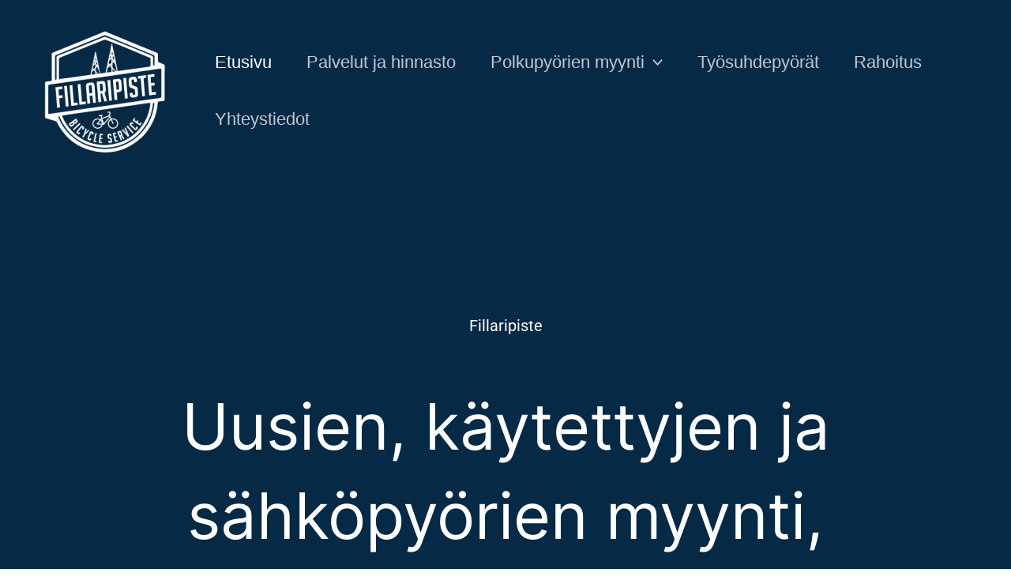

--- FILE ---
content_type: application/x-javascript; charset=utf-8
request_url: https://consent.cookiebot.com/1e15e4a8-f1ae-4332-9fbd-d3426b30b942/cc.js?renew=false&referer=www.fillaripiste.fi&dnt=false&init=false
body_size: 212
content:
if(console){var cookiedomainwarning='Error: The domain WWW.FILLARIPISTE.FI is not authorized to show the cookie banner for domain group ID 1e15e4a8-f1ae-4332-9fbd-d3426b30b942. Please add it to the domain group in the Cookiebot Manager to authorize the domain.';if(typeof console.warn === 'function'){console.warn(cookiedomainwarning)}else{console.log(cookiedomainwarning)}};